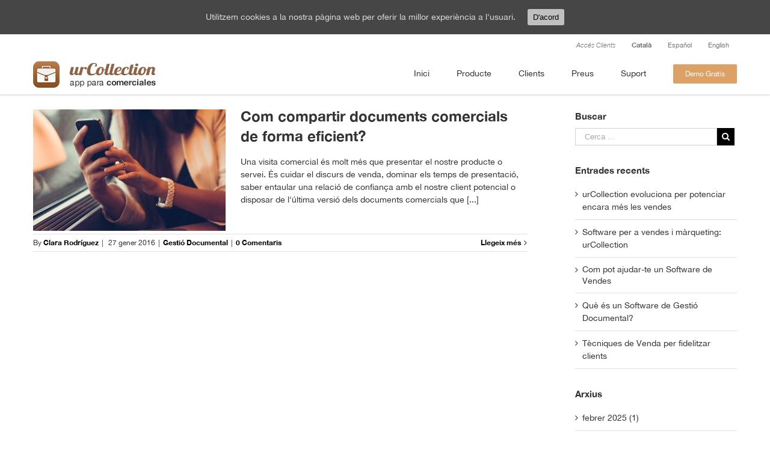

--- FILE ---
content_type: text/html; charset=UTF-8
request_url: https://www.urcollection.net/ca/tag/file-management-ca/
body_size: 10526
content:
<!DOCTYPE html>
<html class="" lang="ca" prefix="og: http://ogp.me/ns#">
<head>
	
	<meta http-equiv="Content-Type" content="text/html; charset=utf-8"/>

	
	<!--[if lte IE 8]>
	<script type="text/javascript" src="https://www.urcollection.net/wp-content/themes/Avada/assets/js/html5shiv.js"></script>
	<![endif]-->

	
	<meta name="viewport" content="width=device-width, initial-scale=1" />
	<title>file management archivos - urCollection</title>

<link rel="stylesheet" href="https://www.urcollection.net/wp-content/plugins/sitepress-multilingual-cms/res/css/language-selector.css?v=3.5.1.1" type="text/css" media="all" />
						<script>
							/* You can add more configuration options to webfontloader by previously defining the WebFontConfig with your options */
							if ( typeof WebFontConfig === "undefined" ) {
								WebFontConfig = new Object();
							}
							WebFontConfig['google'] = {families: ['']};

							(function() {
								var wf = document.createElement( 'script' );
								wf.src = 'https://ajax.googleapis.com/ajax/libs/webfont/1.5.3/webfont.js';
								wf.type = 'text/javascript';
								wf.async = 'true';
								var s = document.getElementsByTagName( 'script' )[0];
								s.parentNode.insertBefore( wf, s );
							})();
						</script>
						<link rel="alternate" hreflang="es" href="https://www.urcollection.net/es/tag/file-management/" />
<link rel="alternate" hreflang="ca" href="https://www.urcollection.net/ca/tag/file-management-ca/" />
<link rel="alternate" hreflang="en" href="https://www.urcollection.net/en/tag/file-management-en/" />

<!-- This site is optimized with the Yoast SEO plugin v3.7.1 - https://yoast.com/wordpress/plugins/seo/ -->
<link rel="canonical" href="https://www.urcollection.net/ca/tag/file-management-ca/" />
<meta property="og:locale" content="ca_ES" />
<meta property="og:type" content="object" />
<meta property="og:title" content="file management archivos - urCollection" />
<meta property="og:url" content="https://www.urcollection.net/ca/tag/file-management-ca/" />
<meta property="og:site_name" content="urCollection" />
<meta name="twitter:card" content="summary_large_image" />
<meta name="twitter:title" content="file management archivos - urCollection" />
<meta name="twitter:site" content="@urCollection" />
<!-- / Yoast SEO plugin. -->

<link rel='dns-prefetch' href='//s.w.org' />
<link rel="alternate" type="application/rss+xml" title="urCollection &raquo; canal d&#039;informació" href="https://www.urcollection.net/ca/feed/" />
<link rel="alternate" type="application/rss+xml" title="urCollection &raquo; Canal dels comentaris" href="https://www.urcollection.net/ca/comments/feed/" />
			<link rel="shortcut icon" href="//www.urcollection.net/wp-content/uploads/2016/10/logo-16.png" type="image/x-icon" />
					<!-- For iPhone -->
			<link rel="apple-touch-icon-precomposed" href="//www.urcollection.net/wp-content/uploads/2016/10/Logo-57.png">
					<!-- For iPhone 4 Retina display -->
			<link rel="apple-touch-icon-precomposed" sizes="114x114" href="//www.urcollection.net/wp-content/uploads/2016/10/logo-114.png">
					<!-- For iPad -->
			<link rel="apple-touch-icon-precomposed" sizes="72x72" href="//www.urcollection.net/wp-content/uploads/2016/10/Logo-72.png">
					<!-- For iPad Retina display -->
			<link rel="apple-touch-icon-precomposed" sizes="144x144" href="//www.urcollection.net/wp-content/uploads/2016/10/logo-144.png">
		<link rel="alternate" type="application/rss+xml" title="urCollection &raquo; file management Canal de les etiquetes" href="https://www.urcollection.net/ca/tag/file-management-ca/feed/" />
		<script type="text/javascript">
			window._wpemojiSettings = {"baseUrl":"https:\/\/s.w.org\/images\/core\/emoji\/2\/72x72\/","ext":".png","svgUrl":"https:\/\/s.w.org\/images\/core\/emoji\/2\/svg\/","svgExt":".svg","source":{"concatemoji":"https:\/\/www.urcollection.net\/wp-includes\/js\/wp-emoji-release.min.js?ver=4.6.1"}};
			!function(a,b,c){function d(a){var c,d,e,f,g,h=b.createElement("canvas"),i=h.getContext&&h.getContext("2d"),j=String.fromCharCode;if(!i||!i.fillText)return!1;switch(i.textBaseline="top",i.font="600 32px Arial",a){case"flag":return i.fillText(j(55356,56806,55356,56826),0,0),!(h.toDataURL().length<3e3)&&(i.clearRect(0,0,h.width,h.height),i.fillText(j(55356,57331,65039,8205,55356,57096),0,0),c=h.toDataURL(),i.clearRect(0,0,h.width,h.height),i.fillText(j(55356,57331,55356,57096),0,0),d=h.toDataURL(),c!==d);case"diversity":return i.fillText(j(55356,57221),0,0),e=i.getImageData(16,16,1,1).data,f=e[0]+","+e[1]+","+e[2]+","+e[3],i.fillText(j(55356,57221,55356,57343),0,0),e=i.getImageData(16,16,1,1).data,g=e[0]+","+e[1]+","+e[2]+","+e[3],f!==g;case"simple":return i.fillText(j(55357,56835),0,0),0!==i.getImageData(16,16,1,1).data[0];case"unicode8":return i.fillText(j(55356,57135),0,0),0!==i.getImageData(16,16,1,1).data[0];case"unicode9":return i.fillText(j(55358,56631),0,0),0!==i.getImageData(16,16,1,1).data[0]}return!1}function e(a){var c=b.createElement("script");c.src=a,c.type="text/javascript",b.getElementsByTagName("head")[0].appendChild(c)}var f,g,h,i;for(i=Array("simple","flag","unicode8","diversity","unicode9"),c.supports={everything:!0,everythingExceptFlag:!0},h=0;h<i.length;h++)c.supports[i[h]]=d(i[h]),c.supports.everything=c.supports.everything&&c.supports[i[h]],"flag"!==i[h]&&(c.supports.everythingExceptFlag=c.supports.everythingExceptFlag&&c.supports[i[h]]);c.supports.everythingExceptFlag=c.supports.everythingExceptFlag&&!c.supports.flag,c.DOMReady=!1,c.readyCallback=function(){c.DOMReady=!0},c.supports.everything||(g=function(){c.readyCallback()},b.addEventListener?(b.addEventListener("DOMContentLoaded",g,!1),a.addEventListener("load",g,!1)):(a.attachEvent("onload",g),b.attachEvent("onreadystatechange",function(){"complete"===b.readyState&&c.readyCallback()})),f=c.source||{},f.concatemoji?e(f.concatemoji):f.wpemoji&&f.twemoji&&(e(f.twemoji),e(f.wpemoji)))}(window,document,window._wpemojiSettings);
		</script>
		<style type="text/css">
img.wp-smiley,
img.emoji {
	display: inline !important;
	border: none !important;
	box-shadow: none !important;
	height: 1em !important;
	width: 1em !important;
	margin: 0 .07em !important;
	vertical-align: -0.1em !important;
	background: none !important;
	padding: 0 !important;
}
</style>
<link rel='stylesheet' id='contact-form-7-css'  href='https://www.urcollection.net/wp-content/plugins/contact-form-7/includes/css/styles.css?ver=4.5.1' type='text/css' media='all' />
<link rel='stylesheet' id='rs-plugin-settings-css'  href='https://www.urcollection.net/wp-content/plugins/revslider/public/assets/css/settings.css?ver=5.2.6' type='text/css' media='all' />
<style id='rs-plugin-settings-inline-css' type='text/css'>
#rs-demo-id {}
</style>
<link rel='stylesheet' id='cookie-consent-style-css'  href='https://www.urcollection.net/wp-content/plugins/uk-cookie-consent/assets/css/style.css?ver=4.6.1' type='text/css' media='all' />
<link rel='stylesheet' id='avada-parent-stylesheet-css'  href='https://www.urcollection.net/wp-content/themes/Avada/style.css?ver=4.6.1' type='text/css' media='all' />
<link rel='stylesheet' id='avada-stylesheet-css'  href='https://www.urcollection.net/wp-content/themes/Avada-Child-Theme/style.css?ver=1.0.0' type='text/css' media='all' />
<!--[if lte IE 9]>
<link rel='stylesheet' id='avada-shortcodes-css'  href='https://www.urcollection.net/wp-content/themes/Avada/shortcodes.css?ver=1.0.0' type='text/css' media='all' />
<![endif]-->
<link rel='stylesheet' id='fontawesome-css'  href='https://www.urcollection.net/wp-content/themes/Avada/assets/fonts/fontawesome/font-awesome.css?ver=1.0.0' type='text/css' media='all' />
<!--[if lte IE 9]>
<link rel='stylesheet' id='avada-IE-fontawesome-css'  href='https://www.urcollection.net/wp-content/themes/Avada/assets/fonts/fontawesome/font-awesome.css?ver=1.0.0' type='text/css' media='all' />
<![endif]-->
<!--[if lte IE 8]>
<link rel='stylesheet' id='avada-IE8-css'  href='https://www.urcollection.net/wp-content/themes/Avada/assets/css/ie8.css?ver=1.0.0' type='text/css' media='all' />
<![endif]-->
<!--[if IE]>
<link rel='stylesheet' id='avada-IE-css'  href='https://www.urcollection.net/wp-content/themes/Avada/assets/css/ie.css?ver=1.0.0' type='text/css' media='all' />
<![endif]-->
<link rel='stylesheet' id='avada-iLightbox-css'  href='https://www.urcollection.net/wp-content/themes/Avada/ilightbox.css?ver=1.0.0' type='text/css' media='all' />
<link rel='stylesheet' id='avada-animations-css'  href='https://www.urcollection.net/wp-content/themes/Avada/animations.css?ver=1.0.0' type='text/css' media='all' />
<link rel='stylesheet' id='avada-dynamic-css-css'  href='//www.urcollection.net/wp-content/uploads/avada-styles/avada-global.css?timestamp=1736063501&#038;ver=4.6.1' type='text/css' media='all' />
<script type='text/javascript' src='https://www.urcollection.net/wp-includes/js/jquery/jquery.js?ver=1.12.4'></script>
<script type='text/javascript' src='https://www.urcollection.net/wp-includes/js/jquery/jquery-migrate.min.js?ver=1.4.1'></script>
<link rel='https://api.w.org/' href='https://www.urcollection.net/ca/wp-json/' />
<link rel="EditURI" type="application/rsd+xml" title="RSD" href="https://www.urcollection.net/xmlrpc.php?rsd" />
<link rel="wlwmanifest" type="application/wlwmanifest+xml" href="https://www.urcollection.net/wp-includes/wlwmanifest.xml" /> 
<meta name="generator" content="WordPress 4.6.1" />
<meta name="generator" content="WPML ver:3.5.1.1 stt:1,2,8;" />
<style id="ctcc-css" type="text/css" media="screen">
				#catapult-cookie-bar {
					box-sizing: border-box;
					max-height: 0;
					opacity: 0;
					z-index: 99999;
					overflow: hidden;
					color: #ddd;
					position: fixed;
					left: 0;
					top: 0;
					width: 100%;
					background-color: #464646;
				}
				#catapult-cookie-bar a {
					color: #fff;
				}
				#catapult-cookie-bar .x_close span {
					background-color: ;
				}
				button#catapultCookie {
					background:;
					color: ;
					border: 0; padding: 6px 9px; border-radius: 3px;
				}
				#catapult-cookie-bar h3 {
					color: #ddd;
				}
				.has-cookie-bar #catapult-cookie-bar {
					opacity: 1;
					max-height: 999px;
					min-height: 30px;
				}</style>
<style type="text/css">#lang_sel_list a.lang_sel_sel, #lang_sel_list a.lang_sel_sel:visited{color:#444444;}#lang_sel_list a:hover, #lang_sel_list a.lang_sel_sel:hover{color:#000000;}#lang_sel_list a.lang_sel_sel, #lang_sel_list a.lang_sel_sel:visited{background-color:#ffffff;}#lang_sel_list a.lang_sel_sel:hover{background-color:#eeeeee;}#lang_sel_list ul a.lang_sel_other, #lang_sel_list ul a.lang_sel_other:visited{color:#444444;}#lang_sel_list ul a.lang_sel_other:hover{color:#000000;}#lang_sel_list ul a.lang_sel_other, #lang_sel li ul a:link, #lang_sel_list ul a.lang_sel_other:visited{background-color:#ffffff;}#lang_sel_list ul a.lang_sel_other:hover{background-color:#eeeeee;}#lang_sel_list a, #lang_sel_list a:visited{border-color:#cdcdcd;} #lang_sel_list  ul{border-top:1px solid #cdcdcd;}</style>
<!--[if IE 9]> <script>var _fusionParallaxIE9 = true;</script> <![endif]--><style type="text/css" id="custom-background-css">
body.custom-background { background-color: #ffffff; }
</style>
<meta name="generator" content="Powered by Slider Revolution 5.2.6 - responsive, Mobile-Friendly Slider Plugin for WordPress with comfortable drag and drop interface." />

	
	<!--[if lte IE 8]>
	<script type="text/javascript">
	jQuery(document).ready(function() {
	var imgs, i, w;
	var imgs = document.getElementsByTagName( 'img' );
	for( i = 0; i < imgs.length; i++ ) {
		w = imgs[i].getAttribute( 'width' );
		imgs[i].removeAttribute( 'width' );
		imgs[i].removeAttribute( 'height' );
	}
	});
	</script>

	<script src="https://www.urcollection.net/wp-content/themes/Avada/assets/js/excanvas.js"></script>

	<![endif]-->

	<!--[if lte IE 9]>
	<script type="text/javascript">
	jQuery(document).ready(function() {

	// Combine inline styles for body tag
	jQuery('body').each( function() {
		var combined_styles = '<style type="text/css">';

		jQuery( this ).find( 'style' ).each( function() {
			combined_styles += jQuery(this).html();
			jQuery(this).remove();
		});

		combined_styles += '</style>';

		jQuery( this ).prepend( combined_styles );
	});
	});
	</script>

	<![endif]-->

	<script type="text/javascript">
		var doc = document.documentElement;
		doc.setAttribute('data-useragent', navigator.userAgent);
	</script>

	<!-- Google Tag Manager -->
<script>(function(w,d,s,l,i){w[l]=w[l]||[];w[l].push({'gtm.start':
new Date().getTime(),event:'gtm.js'});var f=d.getElementsByTagName(s)[0],
j=d.createElement(s),dl=l!='dataLayer'?'&l='+l:'';j.async=true;j.src=
'https://www.googletagmanager.com/gtm.js?id='+i+dl;f.parentNode.insertBefore(j,f);
})(window,document,'script','dataLayer','GTM-T4FF9SG');</script>
<!-- End Google Tag Manager --><!-- Google Tag Manager (noscript) -->
<noscript><iframe src="https://www.googletagmanager.com/ns.html?id=GTM-T4FF9SG"
height="0" width="0" style="display:none;visibility:hidden"></iframe></noscript>
<!-- End Google Tag Manager (noscript) -->
	<!-- Start of urcollection Zendesk Widget script -->
<script id="ze-snippet" src="https://static.zdassets.com/ekr/snippet.js?key=6f495b7d-b530-4a8b-a164-b2a0abb74ddb"> </script>
<!-- End of urcollection Zendesk Widget script --></head>
<body class="archive tag tag-file-management-ca tag-661 custom-background fusion-body no-tablet-sticky-header no-mobile-sticky-header no-mobile-slidingbar no-mobile-totop mobile-logo-pos-left layout-wide-mode has-sidebar menu-text-align-center mobile-menu-design-modern fusion-image-hovers fusion-show-pagination-text">
				<div id="wrapper" class="">
		<div id="home" style="position:relative;top:1px;"></div>
				
		
			<div class="fusion-header-wrapper">
				<div class="fusion-header-v2 fusion-logo-left fusion-sticky-menu- fusion-sticky-logo- fusion-mobile-logo-1 fusion-mobile-menu-design-modern ">
					
<div class="fusion-secondary-header">
	<div class="fusion-row">
							<div class="fusion-alignright"><div class="fusion-secondary-menu"><ul id="menu-menu-superior-cat" class="menu"><li  id="menu-item-1731"  class="menu-item menu-item-type-custom menu-item-object-custom menu-item-1731"  ><a  href="https://www.urcollection.net/admin/"><span class="menu-text">Accés Clients</span></a></li><li class="menu-item menu-item-language menu-item-language-current menu-item-has-children"><a href="#" onclick="return false">Català</a></li><li class="menu-item menu-item-language"><a href="https://www.urcollection.net/es/tag/file-management/">Español</a></li><li class="menu-item menu-item-language"><a href="https://www.urcollection.net/en/tag/file-management-en/">English</a></li></ul></div><div class="fusion-mobile-nav-holder"></div></div>
			</div>
</div>
<div class="fusion-header-sticky-height"></div>
<div class="fusion-header">
	<div class="fusion-row">
		<div class="fusion-logo" data-margin-top="10.5px" data-margin-bottom="10.5px" data-margin-left="0px" data-margin-right="0px">
				<a class="fusion-logo-link" href="https://www.urcollection.net/ca">
						<img src="//www.urcollection.net/wp-content/uploads/2016/10/imatges2_0000_p-copy-7.png" width="204" height="44" alt="urCollection" class="fusion-logo-1x fusion-standard-logo" />

															<img src="//www.urcollection.net/wp-content/uploads/2016/12/imatges2_0001_es.png" width="204" height="44" alt="urCollection" style="max-height: 44px; height: auto;" class="fusion-standard-logo fusion-logo-2x" />
			
			<!-- mobile logo -->
											<img src="//www.urcollection.net/wp-content/uploads/2016/11/imatges2_0001_es-e1479738120413.png" width="204" height="44" alt="urCollection" class="fusion-logo-1x fusion-mobile-logo-1x" />

														<img src="//www.urcollection.net/wp-content/uploads/2016/12/imatges2_0001_es.png" width="204" height="44" alt="urCollection" style="max-height: 44px; height: auto;" class="fusion-logo-2x fusion-mobile-logo-2x" />
							
			<!-- sticky header logo -->
					</a>
		</div>
		<div class="fusion-main-menu"><ul id="menu-main-menu-cat" class="fusion-menu"><li  id="menu-item-1273"  class="menu-item menu-item-type-post_type menu-item-object-page menu-item-1273"  ><a  href="https://www.urcollection.net/ca/"><span class="menu-text">Inici</span></a></li><li  id="menu-item-1272"  class="menu-item menu-item-type-post_type menu-item-object-page menu-item-1272"  ><a  href="https://www.urcollection.net/ca/producte/"><span class="menu-text">Producte</span></a></li><li  id="menu-item-1318"  class="menu-item menu-item-type-post_type menu-item-object-page menu-item-1318"  ><a  href="https://www.urcollection.net/ca/clients/"><span class="menu-text">Clients</span></a></li><li  id="menu-item-1320"  class="menu-item menu-item-type-post_type menu-item-object-page menu-item-1320"  ><a  href="https://www.urcollection.net/ca/preus/"><span class="menu-text">Preus</span></a></li><li  id="menu-item-2950"  class="menu-item menu-item-type-custom menu-item-object-custom menu-item-2950"  ><a  href="https://urcollection.zendesk.com/hc/es"><span class="menu-text">Suport</span></a></li><li  id="menu-item-1319"  class="menu-item menu-item-type-post_type menu-item-object-page menu-item-1319 fusion-menu-item-button"  ><a  href="https://www.urcollection.net/ca/demo-gratis/"><span class="menu-text fusion-button button-default button-small">Demo Gratis</span></a></li></ul></div>			<div class="fusion-mobile-menu-icons">
							<a href="#" class="fusion-icon fusion-icon-bars"></a>
		
		
			</div>


<div class="fusion-mobile-nav-holder"></div>

	</div>
</div>
				</div>
				<div class="fusion-clearfix"></div>
			</div>
					
		<div id="sliders-container">
					</div>
				
							
		
		
						<div id="main" class="clearfix " style="">
			<div class="fusion-row" style=""><div id="content" class="" style="float: left;">
	
	<div id="posts-container" class="fusion-blog-layout-medium fusion-blog-pagination fusion-blog-archive fusion-clearfix" data-pages="1"><div id="post-1667" class="fusion-post-medium post fusion-clearfix post-1667 type-post status-publish format-standard has-post-thumbnail hentry category-gestio-documental tag-aplicacio tag-aplicacio-comercial tag-aplicacions tag-aplicacions-comercials tag-aplicacions-mobils tag-app-ca tag-app-comercial-ca tag-app-de-gestio-documental tag-app-per-comercials tag-app-per-gestionar-catalegs-comercials tag-apps-ca tag-apps-comercials tag-arxius tag-atalegs tag-comercial-ca tag-comercials tag-compartir-documentos-comerciales-ca tag-compartir-documents-comercials tag-continguts tag-control-de-gestio tag-control-de-gestion-ca tag-digitalitzacio-de-documents tag-digitalizacion-de-documentos-ca tag-document-management-system-ca tag-documents tag-documents-comercials tag-ecm-ca tag-eficientemente-ca tag-eficientment tag-equip-comercial tag-file-management-ca tag-file-manager-ca tag-forma-eficient tag-forma-eficiente-ca tag-gestio tag-gestio-comercial tag-gestio-darxius tag-gestio-de-documents tag-gestio-documental tag-gestio-documents tag-gestion-de-archivos-ca tag-gestiona-catalegs tag-gestiona-els-comercials tag-gestionar-catalegs tag-gestionar-documents-comercials tag-gestionar-documents-empresa tag-gestionar-documents-empresarials tag-gestionar-els-documents tag-gestor-arxius tag-gestor-darxius tag-gestor-de-archivos-ca tag-gestor-de-contenidos-ca tag-gestor-de-continguts tag-millorar-gestio-de-documents tag-sistema-de-gestio tag-sistema-de-gestio-documental tag-sistema-de-gestion-ca tag-software-de-gestio tag-software-de-gestion-ca tag-software-gestio tag-software-gestio-documental tag-software-gestion-ca tag-software-gestion-documental-ca tag-urcollection-ca">

	<div class="fusion-flexslider flexslider fusion-flexslider-loading fusion-post-slideshow">
		<ul class="slides">
																					<li>
<div class="fusion-image-wrapper fusion-image-size-fixed" aria-haspopup="true">

	
		
					<img width="320" height="202" src="https://www.urcollection.net/wp-content/uploads/2016/10/compartir-documentos-comerciales-320x202.jpg" class="attachment-blog-medium size-blog-medium wp-post-image" alt="Compartir documentos comerciales entre el equipo comercial con una app de gestión de catálogos y documentos comerciales para lograr una venta de éxito" />
	

		<div class="fusion-rollover">
	<div class="fusion-rollover-content">

														<a class="fusion-rollover-link" href="https://www.urcollection.net/ca/compartir-documents-comercials/">Permalink</a>
			
								
							<h4 class="fusion-rollover-title">
				<a href="https://www.urcollection.net/ca/compartir-documents-comercials/">
					<h1 class="fakeh1-blog">Com compartir documents comercials de forma eficient?</h1>				</a>
			</h4>
		
				
		
				
				
					</div>
</div>

	
</div>
</li>
																																																																										</ul>
	</div>
<div class="fusion-post-content post-content"><h2 class="entry-title"><a href="https://www.urcollection.net/ca/compartir-documents-comercials/"><h1 class="fakeh1-blog">Com compartir documents comercials de forma eficient?</h1></a></h2><div class="fusion-post-content-container"><p> Una visita comercial és molt més que presentar el nostre producte o servei. És cuidar el discurs de venda, dominar els temps de presentació, saber entaular una relació de confiança amb el nostre client potencial o disposar de l'última versió dels documents comercials que &#91;...&#93;</p></div></div><div class="fusion-clearfix"></div><div class="fusion-meta-info"><div class="fusion-alignleft">By <span class="vcard"><span class="fn"><a href="https://www.urcollection.net/ca/author/clara-rodriguez/" title="Entrades de Clara Rodríguez" rel="author">Clara Rodríguez</a></span></span><span class="fusion-inline-sep">|</span>
	
	
			<span class="updated" style="display:none;">
			2017-01-02T13:35:29+00:00		</span>
	
<span>27 gener 2016</span><span class="fusion-inline-sep">|</span><a href="https://www.urcollection.net/ca/category/gestio-documental/" rel="category tag">Gestió Documental</a><span class="fusion-inline-sep">|</span><span class="fusion-comments"><a href="https://www.urcollection.net/ca/compartir-documents-comercials/#respond">0 Comentaris</a></span></div><div class="fusion-alignright"><a href="https://www.urcollection.net/ca/compartir-documents-comercials/" class="fusion-read-more">Llegeix més</a></div></div></div></div>
		</div>
<div id="sidebar" class="sidebar fusion-widget-area fusion-content-widget-area" style="float: right;">
			
			
			<div id="search-6" class="fusion-slidingbar-widget-column widget widget_search"><h4 class="widget-title">Buscar</h4><form role="search" class="searchform" method="get" action="https://www.urcollection.net/ca/">
	<div class="search-table">
		<div class="search-field">
			<input type="text" value="" name="s" class="s" placeholder="Cerca …" />
		</div>
		<div class="search-button">
			<input type="submit" class="searchsubmit" value="&#xf002;" />
		</div>
	</div>
</form>
<div style="clear:both;"></div></div>		<div id="recent-posts-5" class="fusion-slidingbar-widget-column widget widget_recent_entries">		<h4 class="widget-title">Entrades recents</h4>		<ul>
					<li>
				<a href="https://www.urcollection.net/ca/urcollection-evoluciona-per-potenciar-encara-mes-les-vendes/">urCollection evoluciona per potenciar encara més les vendes</a>
						</li>
					<li>
				<a href="https://www.urcollection.net/ca/software-per-vendes-marqueting-urcollection/">Software per a vendes i màrqueting: urCollection</a>
						</li>
					<li>
				<a href="https://www.urcollection.net/ca/com-ajuda-un-software-de-vendes/"><h1 class="fakeh1-blog">Com pot ajudar-te un Software de Vendes</h1></a>
						</li>
					<li>
				<a href="https://www.urcollection.net/ca/software-de-gestio-documental/">Què és un Software de Gestió Documental?</a>
						</li>
					<li>
				<a href="https://www.urcollection.net/ca/tecnques-de-venta-fidelitzar-clients/">Tècniques de Venda per fidelitzar clients</a>
						</li>
				</ul>
		<div style="clear:both;"></div></div>		<div id="archives-6" class="fusion-slidingbar-widget-column widget widget_archive"><h4 class="widget-title">Arxius</h4>		<ul>
			<li><a href='https://www.urcollection.net/ca/2025/02/'>febrer 2025 (1)</a></li>
	<li><a href='https://www.urcollection.net/ca/2019/04/'>abril 2019 (1)</a></li>
	<li><a href='https://www.urcollection.net/ca/2019/03/'>març 2019 (2)</a></li>
	<li><a href='https://www.urcollection.net/ca/2019/02/'>febrer 2019 (1)</a></li>
	<li><a href='https://www.urcollection.net/ca/2019/01/'>gener 2019 (1)</a></li>
	<li><a href='https://www.urcollection.net/ca/2018/11/'>novembre 2018 (1)</a></li>
	<li><a href='https://www.urcollection.net/ca/2016/04/'>abril 2016 (1)</a></li>
	<li><a href='https://www.urcollection.net/ca/2016/03/'>març 2016 (2)</a></li>
	<li><a href='https://www.urcollection.net/ca/2016/01/'>gener 2016 (2)</a></li>
	<li><a href='https://www.urcollection.net/ca/2015/12/'>desembre 2015 (3)</a></li>
	<li><a href='https://www.urcollection.net/ca/2015/11/'>novembre 2015 (4)</a></li>
	<li><a href='https://www.urcollection.net/ca/2015/10/'>octubre 2015 (11)</a></li>
	<li><a href='https://www.urcollection.net/ca/2015/09/'>setembre 2015 (2)</a></li>
		</ul>
		<div style="clear:both;"></div></div><div id="categories-5" class="fusion-slidingbar-widget-column widget widget_categories"><h4 class="widget-title">Categories</h4>		<ul>
	<li class="cat-item cat-item-420"><a href="https://www.urcollection.net/ca/category/aplicacions-mobils/" title="urCollection forma part de les aplicacions mòbils per empreses més importants, ajudant els negocis a distribuir la documentació de manera adequada, millorant el discurs comercial, protegint els documents, motivant els comercials i venent més.">Aplicacions mòbils (6)</a>
</li>
	<li class="cat-item cat-item-260"><a href="https://www.urcollection.net/ca/category/app-urcollection-ca/" title="L&#039;App urCollection ajuda a les empreses a distribuir millor els catàlegs i documents comercials amb l&#039;equip comercial.">App urCollection (18)</a>
</li>
	<li class="cat-item cat-item-11"><a href="https://www.urcollection.net/ca/category/comercial-cat/" title="urCollection ajuda a les empreses al departament comercial, és per això de la importància de parlar sobre la temàtica comercial.">Comercial (13)</a>
</li>
	<li class="cat-item cat-item-421"><a href="https://www.urcollection.net/ca/category/gestio-documental/" title="urCollection s&#039;encarrega de la gestió documental de les empreses, ajudant-les a distribuir els seus documents comercials més ràpidament i de forma més eficaç.">Gestió Documental (7)</a>
</li>
		</ul>
<div style="clear:both;"></div></div>	</div>
									</div>  <!-- fusion-row -->
			</div>  <!-- #main -->
			
			
			
			
										
				<div class="fusion-footer">

																
						<footer class="fusion-footer-widget-area fusion-widget-area">
							<div class="fusion-row">
								<div class="fusion-columns fusion-columns-4 fusion-widget-area">
									
																																							<!-- Inici Modificacio -->
											<!--<div class="fusion-column col-lg-3 col-md-3 col-sm-3">-->
											<div class="fusion-column col-lg-3 col-md-3 col-sm-3 footer-column-1">
											<!-- Final Modificacio -->
												<div id="text-13" class="fusion-footer-widget-column widget widget_text"><h4 class="widget-title">URCOLLECTION</h4>			<div class="textwidget"><p><a href="https://www.urcollection.net/ca/producte/">Producte</a><br />
<a href="https://www.urcollection.net/ca/clients/">Clients</a><br />
<a href="https://www.urcollection.net/ca/preus/">Preus - FAQ</a><br />
<a href="https://www.urcollection.net/ca/clients/#casosExito">Casos d'èxit</a><br />
<a href="https://www.urcollection.net/ca/demo-gratis/">Demanar demo gratis</a><br />
<a href="https://www.urcollection.net/ca/politica-de-privacidad/">Política de privacitat</a></p>
</div>
		<div style="clear:both;"></div></div>																																				</div>
																																								<!-- Inici Modificacio -->
											<!--<div class="fusion-column col-lg-3 col-md-3 col-sm-3">-->
											<div class="fusion-column col-lg-3 col-md-3 col-sm-3 footer-column-2">
											<!-- Final Modificacio -->
												<div id="text-15" class="fusion-footer-widget-column widget widget_text"><h4 class="widget-title">PRODUCTE</h4>			<div class="textwidget"><p><a href="https://www.urcollection.net/ca/producte/#funcionamiento">Com funciona?</a><br />
<a href="https://www.urcollection.net/ca/producte/#distribucion">Distribució de catàlegs</a><br />
<a href="https://www.urcollection.net/ca/producte/#mundo">La pot utilitzar tothom</a><br />
<a href="https://www.urcollection.net/ca/producte/#protege">Protegeix els documents</a><br />
<a href="https://www.urcollection.net/ca/producte/#aprende">Aprèn de les visites</a></p>
</div>
		<div style="clear:both;"></div></div>																																				</div>
																																								<!-- Inici Modificacio -->
											<!--<div class="fusion-column col-lg-3 col-md-3 col-sm-3">-->
											<div class="fusion-column col-lg-3 col-md-3 col-sm-3 footer-column-3">
											<!-- Final Modificacio -->
												<div id="text-17" class="fusion-footer-widget-column widget widget_text"><h4 class="widget-title">SOBRE NOSALTRES</h4>			<div class="textwidget"><p>Plaça Ausiàs March 1, 3r 8a<br />
08195, Sant cugat del vallès<br />
+34 93 038 77 97<br />
<u><a href="mailto:info@urcollection.net" target="_top">info@urcollection.net</a></u><br />
<a href="http://www.app2u.es/ca/">Grup app2U</a></p>
</div>
		<div style="clear:both;"></div></div>																																				</div>
																																								<!-- Inici Modificacio -->
											<!--<div class="fusion-column fusion-column-last col-lg-3 col-md-3 col-sm-3">-->
											<div class="fusion-column fusion-column-last col-lg-3 col-md-3 col-sm-3 footer-column-4">
											<!-- Final Modificacio -->
												<div id="text-19" class="fusion-footer-widget-column widget widget_text"><h4 class="widget-title">SOCIAL I BLOG</h4>			<div class="textwidget"><p><a href="https://twitter.com/urcollection"><img src="https://www.urcollection.net/wp-content/uploads/2016/10/urCollection-app-para-equipos-comerciales.png" alt="urCollection és l'app perquè els equips comerciales puguin distribuir i gestionar la seva documentació i catàlegs de venda"/>Twitter</a><br />
<a href="https://www.linkedin.com/company/urcollection"><img src="https://www.urcollection.net/wp-content/uploads/2016/10/urCollection-app-gestor-archivos.png" alt="urCollection és l'app que funciona com un gestor d'arxius per a les empreses comercials"/>Linkedin</a><br />
<a href="https://www.urcollection.net/ca/blog/"><img src="https://www.urcollection.net/wp-content/uploads/2016/10/urCollection-app-gestor-documentos-comerciales.png" alt="urCollection és l'app de gestor de documents comercials per a equips comercials"/>Blog</a></p>
</div>
		<div style="clear:both;"></div></div>																																				</div>
																																																									
									<div class="fusion-clearfix"></div>
								</div> <!-- fusion-columns -->
							</div> <!-- fusion-row -->
						</footer> <!-- fusion-footer-widget-area -->
					
																
						<footer id="footer" class="fusion-footer-copyright-area fusion-footer-copyright-center">
							<div class="fusion-row">
								<div class="fusion-copyright-content">

											<div class="fusion-copyright-notice">
			<div><span id="mycopyright">© 2015 urCollection. Todos los derechos reservados.</span></div>
		</div>
		
								</div> <!-- fusion-fusion-copyright-content -->
							</div> <!-- fusion-row -->
						</footer> <!-- #footer -->
									</div> <!-- fusion-footer -->
					</div> <!-- wrapper -->

				
		<a class="fusion-one-page-text-link fusion-page-load-link"></a>

		<!-- W3TC-include-js-head -->

		<script>function loadScript(a){var b=document.getElementsByTagName("head")[0],c=document.createElement("script");c.type="text/javascript",c.src="https://tracker.metricool.com/app/resources/be.js",c.onreadystatechange=a,c.onload=a,b.appendChild(c)}loadScript(function(){beTracker.t({hash:'fcfa3c1498f68df2e5b9377f144ca180'})})</script><script type='text/javascript' src='https://www.urcollection.net/wp-content/plugins/contact-form-7/includes/js/jquery.form.min.js?ver=3.51.0-2014.06.20'></script>
<script type='text/javascript'>
/* <![CDATA[ */
var _wpcf7 = {"loaderUrl":"https:\/\/www.urcollection.net\/wp-content\/plugins\/contact-form-7\/images\/ajax-loader.gif","recaptcha":{"messages":{"empty":"Please verify that you are not a robot."}},"sending":"Enviant\u2026","cached":"1"};
/* ]]> */
</script>
<script type='text/javascript' src='https://www.urcollection.net/wp-content/plugins/contact-form-7/includes/js/scripts.js?ver=4.5.1'></script>
<script type='text/javascript' src='https://www.urcollection.net/wp-content/plugins/revslider/public/assets/js/jquery.themepunch.tools.min.js?ver=5.2.6'></script>
<script type='text/javascript' src='https://www.urcollection.net/wp-content/plugins/revslider/public/assets/js/jquery.themepunch.revolution.min.js?ver=5.2.6'></script>
<script type='text/javascript'>
/* <![CDATA[ */
var ctcc_vars = {"expiry":"90","method":"","version":"1"};
/* ]]> */
</script>
<script type='text/javascript' src='https://www.urcollection.net/wp-content/plugins/uk-cookie-consent/assets/js/uk-cookie-consent-js.js?ver=2.0.0'></script>
<script type='text/javascript'>
/* <![CDATA[ */
var toTopscreenReaderText = {"label":"Go to Top"};
var js_local_vars = {"admin_ajax":"https:\/\/www.urcollection.net\/wp-admin\/admin-ajax.php","admin_ajax_nonce":"896c0c961d","protocol":"1","theme_url":"https:\/\/www.urcollection.net\/wp-content\/themes\/Avada","dropdown_goto":"Anar a","mobile_nav_cart":"Adre\u00e7a d'enviament","page_smoothHeight":"false","flex_smoothHeight":"false","language_flag":"ca","infinite_blog_finished_msg":"<em>All posts displayed.<\/em>","infinite_finished_msg":"<em>All items displayed.<\/em>","infinite_blog_text":"<em>Carregant el seg\u00fcent grup d'entrades<\/em>","portfolio_loading_text":"<em>Carregant el items del Portfolio<\/em>","faqs_loading_text":"<em>Carregant les FAQ...<\/em>","order_actions":"Detalls","avada_rev_styles":"1","avada_styles_dropdowns":"1","blog_grid_column_spacing":"40","blog_pagination_type":"Pagination","carousel_speed":"2500","counter_box_speed":"1000","content_break_point":"800","disable_mobile_animate_css":"0","disable_mobile_image_hovers":"1","portfolio_pagination_type":"Pagination","form_bg_color":"#ffffff","header_transparency":"0","header_padding_bottom":"0px","header_padding_top":"0px","header_position":"Top","header_sticky":"1","header_sticky_tablet":"0","header_sticky_mobile":"0","header_sticky_type2_layout":"menu_only","sticky_header_shrinkage":"1","is_responsive":"1","is_ssl":"true","isotope_type":"fitRows","layout_mode":"wide","lightbox_animation_speed":"Normal","lightbox_arrows":"1","lightbox_autoplay":"0","lightbox_behavior":"all","lightbox_desc":"1","lightbox_deeplinking":"1","lightbox_gallery":"1","lightbox_opacity":"0.90","lightbox_path":"vertical","lightbox_post_images":"1","lightbox_skin":"metro-white","lightbox_slideshow_speed":"5000","lightbox_social":"1","lightbox_title":"1","lightbox_video_height":"720","lightbox_video_width":"1280","logo_alignment":"Left","logo_margin_bottom":"10.5px","logo_margin_top":"10.5px","megamenu_max_width":"1100","mobile_menu_design":"modern","nav_height":"62","nav_highlight_border":"3","page_title_fading":"0","pagination_video_slide":"0","related_posts_speed":"2500","submenu_slideout":"1","side_header_break_point":"800","sidenav_behavior":"Hover","site_width":"1170px","slider_position":"below","slideshow_autoplay":"1","slideshow_speed":"7000","smooth_scrolling":"0","status_lightbox":"1","status_totop_mobile":"0","status_vimeo":"1","status_yt":"1","testimonials_speed":"4000","tfes_animation":"sides","tfes_autoplay":"1","tfes_interval":"3000","tfes_speed":"800","tfes_width":"150","title_style_type":"none","title_margin_top":"0px","title_margin_bottom":"10px","typography_responsive":"1","typography_sensitivity":"0.60","typography_factor":"1.50","woocommerce_shop_page_columns":"","woocommerce_checkout_error":"Not all fields have been filled in correctly.","side_header_width":"0"};
/* ]]> */
</script>
<script type='text/javascript' src='https://www.urcollection.net/wp-content/themes/Avada/assets/js/main.min.js?ver=1.0.0' async ></script> 
<script type='text/javascript' src='https://www.urcollection.net/wp-includes/js/wp-embed.min.js?ver=4.6.1'></script>
<script type='text/javascript'>
/* <![CDATA[ */
var icl_vars = {"current_language":"ca","icl_home":"https:\/\/www.urcollection.net\/ca\/","ajax_url":"https:\/\/www.urcollection.net\/ca\/wp-admin\/admin-ajax.php","url_type":"1"};
/* ]]> */
</script>
<script type='text/javascript' src='https://www.urcollection.net/wp-content/plugins/sitepress-multilingual-cms/res/js/sitepress.js?ver=4.6.1'></script>
<script type='text/javascript' src='https://www.urcollection.net/wp-content/uploads/2016/12/analytics-share-post.js?ver=4.6.1'></script>
<script type='text/javascript' src='https://www.urcollection.net/wp-content/uploads/2016/12/cookie-popup.js?ver=4.6.1'></script>
			
				<script type="text/javascript">
					jQuery(document).ready(function($){
												if(!catapultReadCookie("catAccCookies")){ // If the cookie has not been set then show the bar
							$("html").addClass("has-cookie-bar");
							$("html").addClass("cookie-bar-top-bar");
							$("html").addClass("cookie-bar-bar");
															// Wait for the animation on the html to end before recalculating the required top margin
								$("html").on('webkitTransitionEnd otransitionend oTransitionEnd msTransitionEnd transitionend', function(e) {
									// code to execute after transition ends
									var barHeight = $('#catapult-cookie-bar').outerHeight();
									$("html").css("margin-top",barHeight);
									$("body.admin-bar").css("margin-top",barHeight-32); // Push the body down if the admin bar is active
								});
													}
																	});
				</script>
			
			<div id="catapult-cookie-bar" class=""><div class="ctcc-inner "><span class="ctcc-left-side">Utilizamos cookies en nuestro sitio web para ofrecer la mejor experiencia al usuario. </span><span class="ctcc-right-side"><button id="catapultCookie" tabindex=0 onclick="catapultAcceptCookies();">De acuerdo</button></span></div><!-- custom wrapper class --></div><!-- #catapult-cookie-bar -->
		<!-- Google Tag Manager (noscript) -->
<noscript><iframe src="https://www.googletagmanager.com/ns.html?id=GTM-T4FF9SG"
height="0" width="0" style="display:none;visibility:hidden"></iframe></noscript>
<!-- End Google Tag Manager (noscript) -->
		<!--[if lte IE 8]>
			<script type="text/javascript" src="https://www.urcollection.net/wp-content/themes/Avada/assets/js/respond.js"></script>
		<![endif]-->
	</body>
</html>


--- FILE ---
content_type: text/css
request_url: https://www.urcollection.net/wp-content/themes/Avada-Child-Theme/style.css?ver=1.0.0
body_size: 6022
content:
/*
Theme Name: Avada Child
Description: Child theme for Avada theme
Author: ThemeFusion
Author URI: https://theme-fusion.com
Template: Avada
Version: 1.0.0
Text Domain:  Avada
*/

/** HEADER **/

#language_selector {
    position: absolute;
    top: 10px;
    right: 0px;
}

#language_selector ul {
    margin: 0px;
    font-size: 12px;
    color: #666;
}

#language_selector ul li {
    display: inline-block;
    list-style: none;
    padding: 0px 5px;
    font-weight:600;
}

#language_selector ul li a {
    color: #666;
    font-weight: normal;
}

.menu-item-language-current {
    font-family: HelveticaNeue-Bold;
}

.fusion-main-menu {
    padding-top: 0px;
}

.fusion-main-menu > ul > li > a {
    border-top: none !important;
    border-bottom: 3px solid transparent;
    height: 40px;
    line-height: 40px;
}

.fusion-main-menu .current-menu-item a, .fusion-main-menu .menu-item a:hover, .fusion-secondary-menu > ul > li > a .menu-text:hover{
    font-family: HelveticaNeue-Bold;
}

.fusion-header-v2 .fusion-secondary-header {
    border-top-color: white !important;
}

.fusion-secondary-menu > ul > li > a .menu-text {
    font-family: HelveticaNeue-Italic;
}

.fusion-header {
    box-shadow: rgba(0, 0, 0, 0.117647) 0px 1.5px 2px;
}

.fusion-secondary-header {
    min-height: 0;
}

#mobile-menu-item-22 a, #mobile-menu-item-1319 a, #mobile-menu-item-1727 a {
    background: #dda166 !important;
}

#mobile-menu-item-22 span, #mobile-menu-item-1319 span, #mobile-menu-item-1727 span {
    color: white !important;
}

.fusion-is-sticky .fusion-header-v2 .fusion-sticky-shadow {
    box-shadow: rgba(0, 0, 0, 0.117647) 0px 1.5px 2px !important;
}

.fusion-mobile-current-nav-item {
    font-family: HelveticaNeue-Bold;
}

/** GENERAL **/

.custom-title h2{
    font-family: 'HelveticaNeue-Bold' !important;
    font-weight: 400 !important;
    font-size: 16pt !important;	
}

.custom-titleh3 h3{
    font-family: 'HelveticaNeue-Bold' !important;
    font-weight: 400 !important;
    font-size: 14pt !important;	
}

.fakeh1 h1 {
    font-size: 24px !important;
    font-family: 'HelveticaNeue-Light' !important;
}

.fakeh1-blog {
    font-size: 24px !important;
}

.widget_recent_entries h1 {
    font-size: 14px !important;
    font-family: 'HelveticaNeue-Regular' !important;
    margin-top: 0 !important;
    margin-bottom: 0 !important;
}

.fusion-rollover h1 {
    font-size: 13px !important;
    font-family: 'HelveticaNeue-Regular' !important;
}

.related-posts h1 {
    font-size: 12px !important;
    font-family: 'HelveticaNeue-Regular' !important;
}

#catapultCookie {
    background: #C0C0C0 !important;
}

.page .fusion-flexslider, .page .flexslider, .page .post-slideshow {
    display: none !important;
}

/*Center the button for the mobile menu*/
.fusion-mobile-menu-icons a {
    margin-top: 11px;
}

.fusion-page-title-bar h1 {
    text-decoration: underline;
}

/*Button texts in lowercase*/
.fusion-button {
    text-transform: none !important;
}

/*Shadow to a full-width container*/
.fullwidth-with-shadow {
    box-shadow: 3px 3px 3px 1px #ccc;
    position: relative;
}

/*Style for the buttons*/
.button-round {
    border-radius: 5px;
    box-shadow: 2px 2px 3px 0px #ccc;
    text-transform: none !important;
}

/*Style of a box*/
.box .fusion-column-wrapper {
    border-radius: 16px;
    box-shadow: 2px 2px 3px 0px #ccc;
}
.box .title {
    padding-top: 10px;
}

/*Add margin to the buttons inside a box*/
.button-box {
    margin-bottom: 20px;
}

.first-element {
    padding-top: 40px;
}

.fusion-checklist {
    margin-bottom: 20px;
}

/*Controls the side margins for the texts after a title*/
.text-explanation {
    margin-left: 16% !important;
    margin-right: 16% !important;
}

/*Responsive GENERAL at 1170px*/
@media(max-width: 1170px) {
    /*Maintain the texts centered*/
    .text-explanation {
        margin-left: 10% !important;
        margin-right: 10% !important;
    }
}

/*Responsive GENERAL at 945px*/
@media(max-width: 945px) {
    /*Maintain the texts centered*/
    .text-explanation {
        margin-left: 0 !important;
        margin-right: 0 !important;
    }
}

/*Responsive GENERAL at 414px*/
@media(max-width: 414px) {
    #catapultCookie {
        margin-left: 0px !important;
    }
}

/*Responsive GENERAL at 374px*/
@media(max-width: 374px) {
    /*Reduce the size of the h2 titles so they fit in a single line in mobile screens*/
    .h2-custom h2 {
        font-size: 18px !important;
    }
    .fakeh1 h1 {
        font-size: 18px !important;
    }
}

/*HOME*/

/*Add top and bottom margin to the customers picture*/
.customers-image {
    margin: 20px 0;
}

/*Add top margin to the circle introduction image*/
.introduction-image {
    margin-top: 10px !important;
}

/*Style for the text inside the boxes*/
.home-client-description {
    min-height: 140px; 
    padding: 0 20px; 
    margin-bottom: 10px; 
}

/*Responsive HOME at 1170px*/
@media(max-width: 1170px) {
    /*Fix a new min height*/
    .home-client-description {
        min-height: 147px; 
    }
}

/*Responsive HOME at 1050px*/
@media(max-width: 1050px) {
    /*Fix a new min height*/
    .home-client-description {
        min-height: 168px; 
    }
}

/*Responsive HOME at 960px*/
@media(max-width: 960px) {
    /*Fix a new min height*/
    .home-client-description {
        min-height: 189px; 
    }
}

/*Responsive HOME at 945px*/
@media(max-width: 945px) {
    /*Hide the introduction image and expand the left side to occupy the available space*/
    .introduction-image {
        display: none;
    }
    .introduction-text {
        width: 100%;
    }
    /*Remove the top padding of the introduction section*/
    .home-introduction {
        padding-top: 0 !important;
    }
}

/*Responsive HOME at 858px*/
@media(max-width: 858px) {
    /*Fix a new min height*/
    .home-client-description {
        min-height: 231px; 
    }
}

/*Responsive HOME at 800px*/
@media(max-width: 800px) {
    /*From 800px, we don't care about the height*/
    .home-client-description {
        min-height: 0;
    }
}

/*Responsive HOME at 767px*/
@media(max-width: 767px) {
    /*Reduce the top and bottom margin of the customers picture*/
    .customers-image {
        margin: 10px 0;
    }
}

/*Responsive HOME at 374px*/
@media(max-width: 374px) {
    /*Change the customer image*/
    .customers-image img {
        content: url('https://www.urcollection.net/wp-content/uploads/2017/01/app-gestion-documentalB.png');
    }
}

/** PRODUCT **/

/*Add space between images and texts*/
.image-step {
    padding-bottom: 10px !important;
}

/*Title without bottom margin*/
.title-no-margin {
    margin-bottom: 0 !important;
}

/*Add space between the three link buttons*/
.image-app-store, .image-android-market, .image-windows-store {
    padding-bottom: 40px;
}

/*Hide the links that are at the bottom*/
.app-links-2 {
    display: none !important;
}

/*Responsive PRODUCT at 800px*/
@media(max-width: 800px) {
    /*Hide  images*/
    .image-step, .image-protect, .app-links {
        display: none;
    }
    /*Put the step-texts in two columns*/
    .text-step-left {
        width: 48% !important;
        margin-right: 4% !important;
        min-height: 129px;
    }
    .text-step-right {
        width: 48% !important;
        min-height: 129px;
    }
    .text-step-first {
        padding-top: 44px;
    }
    /*Show the bottom link buttons with the respective paddings*/
    .app-links-2 {
        display: block !important;
    }
    .image-app-store, .image-android-market {
        padding-bottom: 15px;
    }
    .image-windows-store {
        padding-bottom: 30px;
    }
    .distribution-description, .use-worldwide-description {
        margin-bottom: 0 !important;
    }
    .image-learn {
        margin-top: 0 !important;
        margin-bottom: 20px !important;
    }
}

/*Responsive PRODUCT at 657px*/
@media(max-width: 657px) {
    /*Hide the images*/
    .text-step-left, .text-step-right {
        width: 100% !important;
        padding-right: 0 !important;
        min-height: 0;
    }
    .text-step-first {
        padding-top: 0;
    }
}

/** CLIENTS **/

.customer-image {
    width: 25%;
}

/*Set min-height and sides padding for the text inside the boxes*/
.client-description {
    padding: 0 20px;
    min-height: 105px;
}

/*Responsive CLIENTS at 1129px*/
@media(max-width: 1129px) {
    /*Fix a new min height*/
    .client-description {
        min-height: 126px; 
    }
}

/*Responsive CLIENTS at 998px*/
@media(max-width: 998px) {
    /*Fix a new min height*/
    .client-description {
        min-height: 147px; 
    }
}

/*Responsive CLIENTS at 952px*/
@media(max-width: 952px) {
    /*Fix a new min height*/
    .client-description {
        min-height: 168px; 
    }
}

/*Responsive CLIENTS at 800px*/
@media(max-width: 800px) {
    /*From 800px, we don't care about the height*/
    .client-description {
        min-height: 0;
    }
}

/** CASE MONTIBELLO **/

/*Add top margin to the icons*/
.col .heading img {
    margin: 10px 0 0 0;
}

.content-box-column {
    padding-left: 0;
    padding-right: 0;
}

.row {
    margin-right: 0px;
}

#wrapper .content-boxes-icon-on-top .content-box-column {
    margin-bottom: 20px !important;
}

/* Box that contains the image */
.box-with-margins-montibello {
    border-radius: 5px;
    box-shadow: 2px 2px 3px 2px #ccc;
    margin-left: 5%;
    max-width: 300px;
}

/*Remove top margin to the checklist in the left*/
.checklist-left {
    margin-top: 0 !important;
}

/*Remove any margin to the checklist in the right */
.checklist-right {
    margin-top: 0 !important;
    margin-bottom: 0 !important;
}

/*Responsive MONTIBELLO at 800px*/
@media(max-width: 800px) {
    /*Hide image*/
    .box-with-margins-montibello {
        display: none !important;
    }
    /* Display the icons inline and occupying all the width*/
    .boxes-montibello {
        width: 100% !important;
        display: inline-flex;
    }
    /*Reduce the margin between a section title and the text*/
    .section-title {
        margin-bottom: 5px !important;
    }
    /*Remove the bottom margin fot the checklist in the left so it seems that everything in just one checklist*/
    .checklist-left {
        margin-bottom: 0 !important;
    }
}

/*Responsive MONTIBELLO at 500px*/
@media(max-width: 500px) {
    /*Hide image*/
    .box-with-margins-montibello {
        display: none !important;
    }
    .boxes-montibello {
        width: 100% !important;
        display: block;
    }
    /*Display boxes 2 by 2*/
    #wrapper .content-boxes-icon-on-top .content-box-column {
        width: 50%;
        display: inline-block;
    }
}

/*Responsive MONTIBELLO at 414px*/
@media(max-width: 414px) {
    /*Change the section-images for bigger ones*/
    .image-challenge img {
        content: url('https://www.urcollection.net/wp-content/uploads/2016/11/urcollection-montibello.png');
    }
    .image-solution img {
        content: url('https://www.urcollection.net/wp-content/uploads/2016/11/app-documentos-montibello.png');
    }
    .image-result img {
        content: url('https://www.urcollection.net/wp-content/uploads/2016/11/app-montibello.png');
    }
}

/*Responsive MONTIBELLO at 320px*/
@media(max-width: 320px) {
    /*Change the section-images for bigger ones*/
    .image-challenge img {
        content: url('https://www.urcollection.net/wp-content/uploads/2016/11/urcollection-montibello-app.png');
    }
    .image-solution img {
        content: url('https://www.urcollection.net/wp-content/uploads/2016/11/documentos-montibello.png');
    }
    .image-result img {
        content: url('https://www.urcollection.net/wp-content/uploads/2016/11/app-montibello-gestion.png');
    }
}

/** PRICING **/

/*Define a min-height for each row of the pricing table*/
.fusion-pricing-table .list-group-item {
    padding: 8px 0;
    min-height: 40px;
}

/*Gray background for some of the rows*/
.pricing-table-1.full-boxed-pricing .panel-wrapper:hover .panel-heading, .pricing-table-1 .panel-wrapper:hover .list-group-item {
    background: #f7f7f7 !important;
}

/*Brown color for the main columns price*/
.standout .panel-body .price .currency, .standout .panel-body .price .integer-part, .standout .panel-body .price .decimal-part, .standout .panel-body .price .time{
    color: #dda166 !important;
}

/* Style for the main column*/
.standout .panel-body {
    padding: 10px;
}
.standout .panel-heading {
    padding: 15px !important;
}
.standout .panel-body .price .currency {
    padding-bottom: 20px;
}
.standout .panel-body .price .integer-part {
    font-size: 75px;
}
.standout .panel-body .price .decimal-part {
    font-size: 30px;
}
.fusion-pricing-table .panel-wrapper:hover {
    pointer: none;
}

/*Size of the title text*/
.title-row {
    font-size: 20px !important;
}

/*Disable the cursor*/
.fusion-pricing-table .panel-wrapper:hover {
    cursor: inherit;
}

/*Set the background color of the table to white*/
.fusion-pricing-table .panel-wrapper:hover .fusion-panel {
    background-color: #ffffff;
}

.fusion-pricing-table .panel-body {
    padding-bottom: 0px;
}

/*Responsive PRICING at 800px*/
@media(max-width: 800px) {
    .pricing-title {
        padding-bottom: 0 !important;
    }
    .pricing-table {
        padding-top: 0 !important;
        padding-bottom: 0 !important;
    }
    .fusion-pricing-table {
        margin: 0 0 5px 0;
    }
}

/**FAQ**/
/*Questions need to be Regular, not Bold as it is by default*/
.fusion-toggle-heading {
    font-family: HelveticaNeue-Regular !important;
}

/*Questions brown when passing over them*/
.fusion-accordian .panel-title a:hover {
    color: #dda166 !important;
}

/*Button brown when passing over a question*/
.fusion-accordian .panel-heading .panel-title a:hover .fa-fusion-box {
    background-color: #dda166 !important;
}

.toggle-content {
    font-size: 12px;
}

.fusion-accordian .panel-title a:hover .fa-fusion-box {
	background-color:#daa166 !important;
	border-color:#daa166 !important;
}

.fusion-accordian .panel-title .active .fa-fusion-box {
    background-color: #daa166 !important;
}

/**DEMO GRATIS**/

/*Box that contains the form*/
.box-with-margins {
    border-radius: 5px;
    box-shadow: 2px 2px 3px 2px #ccc;
    margin-left: 5% !important;
    max-width: 400px;
}

/*Left padding for the fields*/
#name_demo, #email_demo, #telf_demo, #company_demo, #recaptcha_demo {
    padding-left: 10%;
    max-width: 100%;
}

/*Top padding for the first field*/
#name_demo {
    padding-top: 10px;
}

/*Style of a form field*/
.form-field-demo-gratis {
    max-width: 90% !important;
    box-shadow: inset 1px 1px 2px #ccc;
    margin-bottom: 14px;
    margin-top: 6px;
}

/*Center the button and top margin*/
#formulari input[type="submit"] {
    margin-left: 35%;
    margin-top: 10px;
}

#formulari label {
    font-family: HelveticaNeue-Bold;
    font-size: 12px;
}

#formulari p {
    margin-bottom: 15px;
}

/*Message after SUBMIT in lowercase and change paddings*/
.wpcf7-form .wpcf7-response-output {
    padding: 5px 25px;
    text-transform: none !important;
}

/*Loading circle style*/
.fusion-body .wpcf7-form .fusion-slider-loading {
    width: 2em;
    height: 2em;
    margin: 10px 0 0 48%;
}

/*Responsive FREE DEMO at 1170px*/
@media(max-width: 1170px) {
    /*Keep the form centered*/
    .box-with-margins {
        margin-left: 0 !important;
    }
}
/*Responsive FREE DEMO at 800px*/
@media(max-width: 800px) {
    .formulari-free-demo {
        margin-top: 20px !important;
        margin-bottom: 20px !important;
    }
    /*Keep the form centered*/
    .box-with-margins {
        margin-left: 25% !important;
    }
}

/*Responsive FREE DEMO at 768px*/
@media(max-width: 768px) {
    /*Keep the form centered*/
    .box-with-margins {
        margin-left: 24% !important;
    }
}

/*Responsive FREE DEMO at 667px*/
@media(max-width: 667px) {
    /*Keep the form centered*/
    .box-with-margins {
        margin-left: 20% !important;
    }
}

/*Responsive FREE DEMO at 450px*/
@media(max-width: 450px) {
    /*Keep the form centered*/
    .box-with-margins {
        margin-left: 0 !important;
    }

    #rc-imageselect, .g-recaptcha {
        transform:scale(0.8);
        -webkit-transform:scale(0.8);
        transform-origin: left;
        -webkit-transform-origin: left;
    }
}

/*Responsive FREE DEMO at 375px*/
@media(max-width: 375px) {
    /*Keep the button centered*/
    #formulari input[type="submit"] {
        margin-left: 33%;
    }
}

/*Responsive FREE DEMO at 320px*/
@media(max-width: 320px) {
    /*Keep the button centered*/
    #formulari input[type="submit"] {
        margin-left: 30%;
    }
}

/**BLOGS**/
#wrapper #main .fusion-post-content > h2.entry-title {
    margin: 20px 0 15px 0;
    font-family: HelveticaNeue-Bold;
}

#wrapper #main .post > h2.entry-title {
    margin-top: 30px;
    font-family: HelveticaNeue-Bold;
}

.post {
    margin-bottom: 20px;
}

.fusion-meta-info {
    margin-top: 5px;
}

.fusion-meta-info > div > a, .fusion-meta-info > div> span > a, .fusion-meta-info > div> span > span > a {
    color: black;
    font-family: HelveticaNeue-Bold;
}

/* Dins d'un post, els post relacionats que no aparegui el text de comentaris */
.fusion-carousel-item .fusion-carousel-meta .fusion-inline-sep, .fusion-carousel-item .fusion-carousel-meta span:nth-of-type(3) {
    display: none;
}

.single .fusion-sharing-box {
    margin-top: 20px;
    padding: 0 20px;
    height: 40px;
}

.fusion-flexslider .slides {
    margin-top: 25px;
}

.sidebar .widget .widget-title {
    padding-left: 0 !important;
    padding-top: 25px !important;
    margin-bottom: 0;
}

.pagination {
    margin-top: 0;
    margin-bottom: 20px;
}

.fusion-social-networks-wrapper {
    padding-top: 0 !important;
}

.fusion-content-widget-area .widget {
    margin-bottom: 5px;
}

/*Reduce the top margin of related posts and leave a comment*/
.related-posts, .comment-respond {
    margin-top: 30px !important;
}

.form-submit {
    margin-top: 10px !important;
}

.commentlist .the-comment .comment-text {
    margin-left: 0 !important;
}

/*Responsive BLOG at 800px*/
@media(max-width: 800px) {
    /*Hide the widgtes*/
    .sidebar {
        display: none !important;
    }
}

/*Responsive BLOG at 637px*/
@media(max-width: 637px) {
    /*Hide the widgtes*/
    #wrapper .share-box h4 {
        text-align: center !important;
        padding-top: 5px !important;
    }
    .fusion-sharing-box .fusion-social-networks {
        text-align: center !important;
        padding-bottom: 5px;
    }
}

/**LANDING COSMETICA Y PERFUMERIA**/

/**Sldier Revolution**/
#slide-1140-layer-7 {
    font-family: HelveticaNeue-Light !important;
}
#slide-1140-layer-6 {
    font-family: HelveticaNeue-Light !important;
}

/*Add top and bottom margin to the customers picture*/
.landing-customers-image {
    margin: 20px 0 !important;
}

/*Style for the text inside the boxes*/
.landing-client-description {
    min-height: 155px; 
    padding: 0 20px; 
    margin-bottom: 10px; 
}

/**Formulari**/
/*Style for the box that fits the form*/
.box-with-margins2 {
    border-radius: 5px;
    box-shadow: 2px 2px 3px 2px #ccc;
}

/*Style of the labels*/
#two-column label {
    font-family: HelveticaNeue-Bold;
    font-size: 12px;
}
#two-column span {
    font-family: HelveticaNeue-Bold;
    font-size: 12px;
}

/*Each field of the form*/
.form-field {
    max-width: 90%;
    box-shadow: inset 1px 1px 2px #ccc;
    margin-bottom: 16px;
    margin-top: 8px;
}

/*Button of the form*/
#two-column input[type="submit"] {
    margin-left: 4%;
    margin-bottom: 20px;
    margin-top: 10px;
    border-radius: 5px;
    box-shadow: 2px 2px 3px 0px #ccc;
    text-transform: none !important;
    padding: 8px 15px;
    background: #333333;
}

#name, #telf{
    padding-left: 4%;
    max-width: 50%;
    float: left;
}

#email, #company {
    padding-left: 4%;
    max-width: 50%;
    float: right;
}

/*Hide the short texts until they need to be displayed*/
#name-short-label, #telf-short-label, .demo, .title-english, .title-spanish, .title-catalan {
    display: none !important;
}

/**Formulari quan està fix abaix**/
/*Hide the left part*/
.fixed-form .form-right {
    display: none;
}

/*Expand the right part to full width*/
.fixed-form .form-left {
    width: 100% !important;
}

/*Fix the form to the bottom*/
.fixed-form {
    position: fixed;
    bottom: 0;
    left: 0;
    right: 0;
    padding-bottom: 10px !important;
}

/*Fix the title*/
.fixed-form-title {
    position: fixed;
    bottom: 134px;
    left: 0;
    right: 0;
}

/*The fields need to fill all the possible space*/
.fixed-form .form-field {
    max-width: 100%;
}

/*Style modifications fot the fields to fit in one single line*/
.fixed-form #name, .fixed-form #email, .fixed-form #telf, .fixed-form #company {
    padding-left: 2%;
    max-width: 21%;
    float: left;
}

/*Style modifications fot the button*/
.fixed-form input[type="submit"] {
    margin-left: 3% !important;
    max-width: 16% !important;
    float: left !important;
    margin-bottom: 0px !important;
    margin-top: 26px !important;
    padding: 7px 15px !important;
}

/*Text to indicate that a field in invalid*/
span.wpcf7-not-valid-tip {
    display: block !important;
    padding-right: 10%;
}

/*Don't show the bottom error message when the fields are invalid, because we already show that for each field*/
.wpcf7-form .wpcf7-validation-errors {
    display: none !important;
}

/*Only show the button in small screens*/
.free-demo-responsive, .free-demo-responsive-small {
    display: none !important;
    border-radius: 5px !important;
    box-shadow: 2px 2px 3px 0px #ccc;
    text-transform: none !important;
    padding: 8px 15px;
    background: #a91688 !important;
}

#description .fusion-button-wrapper {
    margin-top: -5px !important;
    margin-left: 0 !important;
}

/*Responsive LANDING at 1230px*/
@media(max-width: 1230px) {
    /*Keep the margins*/
    .fixed-form .form-left {
        width: 95% !important;
        margin-left: 28px;
        margin-right: 28px;
    }
}
@media(max-width: 1170px) {
    /*Keep the left margin for the title*/
    .fixed-form-title .demo-title .fusion-title {
        margin-left: 28px !important;
    }
    /*Remove the bottom margin of the free demo title*/
    .demo-title .fusion-title {
        margin-bottom: 0px !important;
    }
}
@media(max-width: 978px) {
    /*Reduce the width of the fields so they fit in one single line*/
    .fixed-form #name, .fixed-form #email, .fixed-form #telf, .fixed-form #company {
        max-width: 20%;
    }
    .fixed-form .form-left {
        width: 94% !important;
    }
}
@media(max-width: 800px) {
    /*Hide iPad image*/
    .ipad-image {
        display: none !important;
    }
    /*From 800px, we don't care about the height*/
    .landing-client-description {
        min-height: 0;
    }
    .title-free-demo {
        margin-top: 0px !important;
        margin-bottom: 0px !important;
    }
    /*Put the form in block*/
    .form-left {
        display: block !important;
        width: 100% !important;
    }
    /*The form fields can occupy 100% of the width now*/
    #name, #email, #telf, #company {
        width: 105%;
        max-width: 105%;
        float: left;
    }
    .fixed-form .form-left {
        width: 92.5% !important;
    }
}
@media(max-width: 767px) {
    /*Show the button*/
    .title-responsive {
        float: left;
        display: inline-flex !important;
    }
    .free-demo-responsive {
        display: inline-flex !important;
    }
    /*Reduce the top and bottom margin of the customers picture*/
    .landing-customers-image {
        margin: 10px 0 !important;
    }
    /*Hide the long texts for the fields in the form*/
    .fixed-form #name-long-label, .fixed-form #telf-long-label {
        display: none !important;
    }
    /*Show the short texts for the fields in the form*/
    .fixed-form #name-short-label, .fixed-form #telf-short-label {
        display: block !important;
    }
    /*Change the texts Name and Phone*/
    .fixed-form .your-name input, .fixed-form .your-phone input {
        margin-top: -10px !important;
    }
}
@media(max-width: 667px) {
    .fixed-form .form-left {
        width: 91% !important;
    }
    /*Hide the long text for the button*/
    .fixed-form .demo-long {
        display: none !important;
    }
    /*Show the short text for the button*/
    .fixed-form .demo {
        display: block !important;
    }
}
@media(max-width: 640px) {
    .landing-title p {
        margin-bottom: 0 !important;
    }
}
@media(max-width: 633px) {
    .title-responsive {
        width: 70% !important;
    }
    #description .fusion-button-wrapper {
        margin-top: 8px !important;
    }
}
@media(max-width: 568px) {
    .fixed-form .form-left {
        width: 90% !important;
    }
}
@media(max-width: 550px) {
    /*Hide the long text for the title*/
    .title-english-long, .title-spanish-long, .title-catalan-long {
        display: none !important;
    }
    /*Show the short text for the title*/
    .title-english, .title-spanish, .title-catalan {
        display: block !important;
    }
}
@media(max-width: 509px) {
    .title-responsive {
        width: 60% !important;
    }
}
@media(max-width: 425px) {
    /*Hide the large button*/
    .free-demo-responsive {
        display: none !important;
    }
    /*Show the small button*/
    .free-demo-responsive-small {
        display: inline-flex !important;
    }
    .title-responsive {
        width: 70% !important;
    }

}
@media(max-width: 414px) {
    /*Reduce the width of the fields so they can fit in one single line*/
    .fixed-form #name, .fixed-form #email, .fixed-form #telf, .fixed-form #company {
        max-width: 18%;
    }
    .successful-stories {
        margin-bottom: 0 !important;
    }
    /*Change the logos*/
    .logo-cosmetics-english img {
        content: url('https://www.urcollection.net/wp-content/uploads/2016/11/app-perfumery-1.png');
    }
    .logo-cosmetics-spanish img {
        content: url('https://www.urcollection.net/wp-content/uploads/2016/11/app-empresas-perfumeria-1.png');
    }
    .logo-cosmetics-catalan img {
        content: url('https://www.urcollection.net/wp-content/uploads/2017/01/app-empreses-perfums.png');
    }
}
@media(max-width: 374px) {
    /*Change the customer image*/
    .landing-customers-image img {
        content: url('https://www.urcollection.net/wp-content/uploads/2016/11/gestor-documentos-cosmetica.png');
    }
    .fixed-form .form-left {
        width: 85% !important;
    }
}
@media(max-width: 328px) {
    .title-responsive h2 {
        font-size: 16px !important;
    }
}

/**GENERAL LANDING**/
/*Set the cusror to be a pointer for the more info part*/
.more-info {
    cursor: pointer;
}

/*Place them on the top so nobody will overlaps them*/
.form-container, .form-container-title {
    z-index: 1;
}

/** FOOTER **/
/*Titles without any margin*/
.fusion-footer-widget-area h3, .fusion-footer-widget-area .widget-title {
    margin: 0px;
}

/*Style for the text*/
.fusion-footer-widget-area p {
    font-family: HelveticaNeue-Light;
    line-height: 2;
}

/*Social Media*/
.fusion-social-networks-wrapper {
    padding-top: 15px;
}

/*Position social media icons*/
.widget_text img {
    padding-top: 8px;
    padding-right: 15px;
}

/*Copyright*/
span#mycopyright {
    font-family: HelveticaNeue-Light;
    color: #c6c6c6 !important;
}

/*Responsive LANDING at 800px*/
@media(max-width: 800px) {
    /*Hide second column*/
    .footer-column-2 {
         display: none !important;
    }
    /*Keep the inline displaying*/
    .fusion-columns {
        display: inline-flex !important;
        width: 100%;
    }
    /*Remove any margin*/
    .fusion-columns .fusion-column {
        margin: 0 !important;
    }
}

/*Responsive LANDING at 600px*/
@media(max-width: 600px) {
    /*Hide first column*/
    .footer-column-1 {
         display: none !important;
    }
}

/*Responsive LANDING at 461px*/
@media(max-width: 461px) {
    /*Hide last column*/
    .footer-column-4 {
         display: none !important;
    }
}

--- FILE ---
content_type: application/x-javascript
request_url: https://www.urcollection.net/wp-content/uploads/2016/12/cookie-popup.js?ver=4.6.1
body_size: 284
content:
jQuery( window ).ready(function($) {
	
    url = window.location.href;

    if (url.indexOf('/en/') != -1) {
    	$('.ctcc-left-side').text('Our website uses cookies to offer the best experience to the user.');
    	$('#catapultCookie').text('Ok');
    }
	if (url.indexOf('/ca/') != -1) {
		$('.ctcc-left-side').text("Utilitzem cookies a la nostra pàgina web per oferir la millor experiència a l'usuari.");
    	$('#catapultCookie').text("D'acord");
	}
});


--- FILE ---
content_type: application/x-javascript
request_url: https://www.urcollection.net/wp-content/uploads/2016/12/analytics-share-post.js?ver=4.6.1
body_size: 216
content:
jQuery( window ).ready(function($) {

    $( ".fusion-social-network-icon" ).click(function() {
    	url = window.location.href;

    	if (url.indexOf('/es/') != -1) {
    		ga('send', 'event', 'compartido', 'enviar');
    	}
        if (url.indexOf('/ca/') != -1) {
    		ga('send', 'event', 'compartit', 'enviar');
    	}
    	if (url.indexOf('/en/') != -1) {
    		ga('send', 'event', 'shared', 'send');
    	}
    });
});


--- FILE ---
content_type: text/plain
request_url: https://www.google-analytics.com/j/collect?v=1&_v=j102&a=755667205&t=pageview&_s=1&dl=https%3A%2F%2Fwww.urcollection.net%2Fca%2Ftag%2Ffile-management-ca%2F&ul=en-us%40posix&dt=file%20management%20archivos%20-%20urCollection&sr=1280x720&vp=1280x720&_u=YEBAAEABAAAAACAAI~&jid=120873871&gjid=951900453&cid=1284562774.1768090087&tid=UA-27874238-3&_gid=1663107571.1768090087&_r=1&_slc=1&gtm=45He6171n81T4FF9SGv863140066za200zd863140066&gcd=13l3l3l3l1l1&dma=0&tag_exp=103116026~103200004~104527907~104528501~104684208~104684211~105391253~115616985~115938465~115938468~116514482&z=1543745920
body_size: -452
content:
2,cG-RP581X7VX5